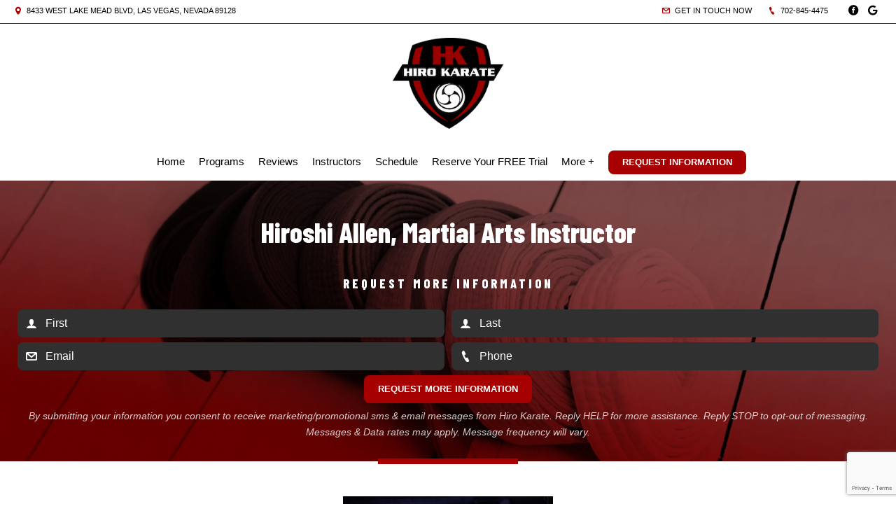

--- FILE ---
content_type: text/html; charset=utf-8
request_url: https://www.google.com/recaptcha/api2/anchor?ar=1&k=6Lcj_t0UAAAAABRyv9Kmb6iLVQTYEeVLwJBhJ0ta&co=aHR0cHM6Ly9oaXJva2FyYXRlLmNvbTo0NDM.&hl=en&v=naPR4A6FAh-yZLuCX253WaZq&size=invisible&anchor-ms=20000&execute-ms=15000&cb=np7n7rl4ip8c
body_size: 45237
content:
<!DOCTYPE HTML><html dir="ltr" lang="en"><head><meta http-equiv="Content-Type" content="text/html; charset=UTF-8">
<meta http-equiv="X-UA-Compatible" content="IE=edge">
<title>reCAPTCHA</title>
<style type="text/css">
/* cyrillic-ext */
@font-face {
  font-family: 'Roboto';
  font-style: normal;
  font-weight: 400;
  src: url(//fonts.gstatic.com/s/roboto/v18/KFOmCnqEu92Fr1Mu72xKKTU1Kvnz.woff2) format('woff2');
  unicode-range: U+0460-052F, U+1C80-1C8A, U+20B4, U+2DE0-2DFF, U+A640-A69F, U+FE2E-FE2F;
}
/* cyrillic */
@font-face {
  font-family: 'Roboto';
  font-style: normal;
  font-weight: 400;
  src: url(//fonts.gstatic.com/s/roboto/v18/KFOmCnqEu92Fr1Mu5mxKKTU1Kvnz.woff2) format('woff2');
  unicode-range: U+0301, U+0400-045F, U+0490-0491, U+04B0-04B1, U+2116;
}
/* greek-ext */
@font-face {
  font-family: 'Roboto';
  font-style: normal;
  font-weight: 400;
  src: url(//fonts.gstatic.com/s/roboto/v18/KFOmCnqEu92Fr1Mu7mxKKTU1Kvnz.woff2) format('woff2');
  unicode-range: U+1F00-1FFF;
}
/* greek */
@font-face {
  font-family: 'Roboto';
  font-style: normal;
  font-weight: 400;
  src: url(//fonts.gstatic.com/s/roboto/v18/KFOmCnqEu92Fr1Mu4WxKKTU1Kvnz.woff2) format('woff2');
  unicode-range: U+0370-0377, U+037A-037F, U+0384-038A, U+038C, U+038E-03A1, U+03A3-03FF;
}
/* vietnamese */
@font-face {
  font-family: 'Roboto';
  font-style: normal;
  font-weight: 400;
  src: url(//fonts.gstatic.com/s/roboto/v18/KFOmCnqEu92Fr1Mu7WxKKTU1Kvnz.woff2) format('woff2');
  unicode-range: U+0102-0103, U+0110-0111, U+0128-0129, U+0168-0169, U+01A0-01A1, U+01AF-01B0, U+0300-0301, U+0303-0304, U+0308-0309, U+0323, U+0329, U+1EA0-1EF9, U+20AB;
}
/* latin-ext */
@font-face {
  font-family: 'Roboto';
  font-style: normal;
  font-weight: 400;
  src: url(//fonts.gstatic.com/s/roboto/v18/KFOmCnqEu92Fr1Mu7GxKKTU1Kvnz.woff2) format('woff2');
  unicode-range: U+0100-02BA, U+02BD-02C5, U+02C7-02CC, U+02CE-02D7, U+02DD-02FF, U+0304, U+0308, U+0329, U+1D00-1DBF, U+1E00-1E9F, U+1EF2-1EFF, U+2020, U+20A0-20AB, U+20AD-20C0, U+2113, U+2C60-2C7F, U+A720-A7FF;
}
/* latin */
@font-face {
  font-family: 'Roboto';
  font-style: normal;
  font-weight: 400;
  src: url(//fonts.gstatic.com/s/roboto/v18/KFOmCnqEu92Fr1Mu4mxKKTU1Kg.woff2) format('woff2');
  unicode-range: U+0000-00FF, U+0131, U+0152-0153, U+02BB-02BC, U+02C6, U+02DA, U+02DC, U+0304, U+0308, U+0329, U+2000-206F, U+20AC, U+2122, U+2191, U+2193, U+2212, U+2215, U+FEFF, U+FFFD;
}
/* cyrillic-ext */
@font-face {
  font-family: 'Roboto';
  font-style: normal;
  font-weight: 500;
  src: url(//fonts.gstatic.com/s/roboto/v18/KFOlCnqEu92Fr1MmEU9fCRc4AMP6lbBP.woff2) format('woff2');
  unicode-range: U+0460-052F, U+1C80-1C8A, U+20B4, U+2DE0-2DFF, U+A640-A69F, U+FE2E-FE2F;
}
/* cyrillic */
@font-face {
  font-family: 'Roboto';
  font-style: normal;
  font-weight: 500;
  src: url(//fonts.gstatic.com/s/roboto/v18/KFOlCnqEu92Fr1MmEU9fABc4AMP6lbBP.woff2) format('woff2');
  unicode-range: U+0301, U+0400-045F, U+0490-0491, U+04B0-04B1, U+2116;
}
/* greek-ext */
@font-face {
  font-family: 'Roboto';
  font-style: normal;
  font-weight: 500;
  src: url(//fonts.gstatic.com/s/roboto/v18/KFOlCnqEu92Fr1MmEU9fCBc4AMP6lbBP.woff2) format('woff2');
  unicode-range: U+1F00-1FFF;
}
/* greek */
@font-face {
  font-family: 'Roboto';
  font-style: normal;
  font-weight: 500;
  src: url(//fonts.gstatic.com/s/roboto/v18/KFOlCnqEu92Fr1MmEU9fBxc4AMP6lbBP.woff2) format('woff2');
  unicode-range: U+0370-0377, U+037A-037F, U+0384-038A, U+038C, U+038E-03A1, U+03A3-03FF;
}
/* vietnamese */
@font-face {
  font-family: 'Roboto';
  font-style: normal;
  font-weight: 500;
  src: url(//fonts.gstatic.com/s/roboto/v18/KFOlCnqEu92Fr1MmEU9fCxc4AMP6lbBP.woff2) format('woff2');
  unicode-range: U+0102-0103, U+0110-0111, U+0128-0129, U+0168-0169, U+01A0-01A1, U+01AF-01B0, U+0300-0301, U+0303-0304, U+0308-0309, U+0323, U+0329, U+1EA0-1EF9, U+20AB;
}
/* latin-ext */
@font-face {
  font-family: 'Roboto';
  font-style: normal;
  font-weight: 500;
  src: url(//fonts.gstatic.com/s/roboto/v18/KFOlCnqEu92Fr1MmEU9fChc4AMP6lbBP.woff2) format('woff2');
  unicode-range: U+0100-02BA, U+02BD-02C5, U+02C7-02CC, U+02CE-02D7, U+02DD-02FF, U+0304, U+0308, U+0329, U+1D00-1DBF, U+1E00-1E9F, U+1EF2-1EFF, U+2020, U+20A0-20AB, U+20AD-20C0, U+2113, U+2C60-2C7F, U+A720-A7FF;
}
/* latin */
@font-face {
  font-family: 'Roboto';
  font-style: normal;
  font-weight: 500;
  src: url(//fonts.gstatic.com/s/roboto/v18/KFOlCnqEu92Fr1MmEU9fBBc4AMP6lQ.woff2) format('woff2');
  unicode-range: U+0000-00FF, U+0131, U+0152-0153, U+02BB-02BC, U+02C6, U+02DA, U+02DC, U+0304, U+0308, U+0329, U+2000-206F, U+20AC, U+2122, U+2191, U+2193, U+2212, U+2215, U+FEFF, U+FFFD;
}
/* cyrillic-ext */
@font-face {
  font-family: 'Roboto';
  font-style: normal;
  font-weight: 900;
  src: url(//fonts.gstatic.com/s/roboto/v18/KFOlCnqEu92Fr1MmYUtfCRc4AMP6lbBP.woff2) format('woff2');
  unicode-range: U+0460-052F, U+1C80-1C8A, U+20B4, U+2DE0-2DFF, U+A640-A69F, U+FE2E-FE2F;
}
/* cyrillic */
@font-face {
  font-family: 'Roboto';
  font-style: normal;
  font-weight: 900;
  src: url(//fonts.gstatic.com/s/roboto/v18/KFOlCnqEu92Fr1MmYUtfABc4AMP6lbBP.woff2) format('woff2');
  unicode-range: U+0301, U+0400-045F, U+0490-0491, U+04B0-04B1, U+2116;
}
/* greek-ext */
@font-face {
  font-family: 'Roboto';
  font-style: normal;
  font-weight: 900;
  src: url(//fonts.gstatic.com/s/roboto/v18/KFOlCnqEu92Fr1MmYUtfCBc4AMP6lbBP.woff2) format('woff2');
  unicode-range: U+1F00-1FFF;
}
/* greek */
@font-face {
  font-family: 'Roboto';
  font-style: normal;
  font-weight: 900;
  src: url(//fonts.gstatic.com/s/roboto/v18/KFOlCnqEu92Fr1MmYUtfBxc4AMP6lbBP.woff2) format('woff2');
  unicode-range: U+0370-0377, U+037A-037F, U+0384-038A, U+038C, U+038E-03A1, U+03A3-03FF;
}
/* vietnamese */
@font-face {
  font-family: 'Roboto';
  font-style: normal;
  font-weight: 900;
  src: url(//fonts.gstatic.com/s/roboto/v18/KFOlCnqEu92Fr1MmYUtfCxc4AMP6lbBP.woff2) format('woff2');
  unicode-range: U+0102-0103, U+0110-0111, U+0128-0129, U+0168-0169, U+01A0-01A1, U+01AF-01B0, U+0300-0301, U+0303-0304, U+0308-0309, U+0323, U+0329, U+1EA0-1EF9, U+20AB;
}
/* latin-ext */
@font-face {
  font-family: 'Roboto';
  font-style: normal;
  font-weight: 900;
  src: url(//fonts.gstatic.com/s/roboto/v18/KFOlCnqEu92Fr1MmYUtfChc4AMP6lbBP.woff2) format('woff2');
  unicode-range: U+0100-02BA, U+02BD-02C5, U+02C7-02CC, U+02CE-02D7, U+02DD-02FF, U+0304, U+0308, U+0329, U+1D00-1DBF, U+1E00-1E9F, U+1EF2-1EFF, U+2020, U+20A0-20AB, U+20AD-20C0, U+2113, U+2C60-2C7F, U+A720-A7FF;
}
/* latin */
@font-face {
  font-family: 'Roboto';
  font-style: normal;
  font-weight: 900;
  src: url(//fonts.gstatic.com/s/roboto/v18/KFOlCnqEu92Fr1MmYUtfBBc4AMP6lQ.woff2) format('woff2');
  unicode-range: U+0000-00FF, U+0131, U+0152-0153, U+02BB-02BC, U+02C6, U+02DA, U+02DC, U+0304, U+0308, U+0329, U+2000-206F, U+20AC, U+2122, U+2191, U+2193, U+2212, U+2215, U+FEFF, U+FFFD;
}

</style>
<link rel="stylesheet" type="text/css" href="https://www.gstatic.com/recaptcha/releases/naPR4A6FAh-yZLuCX253WaZq/styles__ltr.css">
<script nonce="VPszNRA1rgWe34Ru9qInIg" type="text/javascript">window['__recaptcha_api'] = 'https://www.google.com/recaptcha/api2/';</script>
<script type="text/javascript" src="https://www.gstatic.com/recaptcha/releases/naPR4A6FAh-yZLuCX253WaZq/recaptcha__en.js" nonce="VPszNRA1rgWe34Ru9qInIg">
      
    </script></head>
<body><div id="rc-anchor-alert" class="rc-anchor-alert"></div>
<input type="hidden" id="recaptcha-token" value="[base64]">
<script type="text/javascript" nonce="VPszNRA1rgWe34Ru9qInIg">
      recaptcha.anchor.Main.init("[\x22ainput\x22,[\x22bgdata\x22,\x22\x22,\[base64]/[base64]/[base64]/[base64]/[base64]/KHEoSCw0MjUsSC5UKSxpZShILGwpKTpxKEgsNDI1LGwpLEgpKSw0MjUpLFcpLEgpKX0sRUk9ZnVuY3Rpb24obCxDLEgsVyl7dHJ5e1c9bFsoKEN8MCkrMiklM10sbFtDXT0obFtDXXwwKS0obFsoKEN8MCkrMSklM118MCktKFd8MCleKEM9PTE/[base64]/[base64]/[base64]/[base64]/[base64]/[base64]/[base64]/[base64]/[base64]/[base64]/[base64]\\u003d\\u003d\x22,\[base64]\x22,\x22K8ONZiwwWwXDk8KXwrXCgn/CqcOLw4ZROsKAPMKswq09w63DisK7RsKXw6sYw7cGw5h2YmTDripUwo4Aw6gxwq/[base64]/CpMODfybDlTnCh1sySMOgw4vCi8KSFgRqwo8Bwr/CpQo/YU7CiQcFwo9ewol5eHwVKcO+wpHCjcKJwpNGw5DDtcKCIBnCocOtwrBWwoTCn0zCh8OfFhXCncKvw7Ntw5ICwprCicKawp8Vw4nCoF3DqMOOwolxOCnCnsKFb1PDgkA/T2nCqMO6D8KWWsOtw6xRGsKWw6x2W2dxNTLCoQwoABh9w4dCXF0RTDQJKno1w7gYw68BwqUwwqrCsAoYw5Ytw6JJX8OBw5IXEsKXPcOow455w5Jre1pHwoxwAMKBw5R6w7XDpXV+w61PfMKochVtwoDCvsOQacOFwqwqLhoLNMKHLV/DmSVjwrrDkMOGKXjCpRrCp8ObJMK0SMKpe8OCwpjCjW0pwrsQwoLDim7CksOQAcO2wpzDuMO1w4IGwqRMw5ozCyfCosK6GcK6D8ODU1TDnVfDncKrw5HDv1EBwolRw6vDt8O+wqZewq/CpMKMZ8KBQcKvN8K/UH3Dl2dnwobDlHVRWSXCu8O2VlxnIMOPH8K8w7FhZ0/DjcKiFMOzbDnDr3HCl8Kdw7vCkHhxwoMywoFQw5fDpjPCpMKvJw4qwqAgwrzDm8KiwoLCkcOowpVwwrDDgsKww43Dk8KmwpPDnAHCh3V0OzgwwpHDg8OLw4scUFQwXAbDjAYwJcK/w74Ww4TDksKOw4PDucOyw4Mnw5cPP8O7wpEWw7h/[base64]/FgPDo8Khwr01w4/[base64]/DuMO2wovDkUZVw6YEwpEOSsK3LsOMSx8LJsKjw7vCniFqXnLDi8OBXRBZAsK0WwUHw69ERGLDjMK/dcKNbRHDlEDCm2gxGMO6wqQidiUHIWzCp8K5K3vDjcOZwqNpEcKXwrrDh8O7dcOmSsK9wq/CvMK9wr7DiSpcw6vCnMKISMKVV8KEVMKDDDjCn0DDrcOPT8OJAQkGwqh/wp7CimTDmkkyKMK4DFDDnU8Gwp1vNBjDkRHCnWPCuUnDjsOuw5/DqcOLwojCjwzDnWnDusKUwq9kHsOvw6s0w5/Cg3t9wrR8PRrDlXbDocKLwocFAnzCnnLDg8KGahvDh0UoG2sUwr8uMcK0w4jCjMOTSsKqMSFYSiYkwqhlwqXCs8OLewVPRcKXwrgIw79NHUkxOi7DgcOMaVAJXh7CncOZw4rDlQjCvsKkV0N1LVfCrsOZIz3DosOuw4LDtFvCshB/I8KKw4B/[base64]/w4HChw3Drhd/wqzDmsKKR8OOw5nDsMOEwqR5G8Ksw4/[base64]/DmWUBASTDh00iVCTDmsODJ8Ogw64yw7MMw7ksTT1zH0PCt8K8w5XCuHxhw7LChC/DuTzDm8Kaw7U9BUgkccK/w4vDu8KPasOXw7xlwpszw6kBN8K/wrNMw7kUwqlWLMOzOB1oQMKkw4wdwrPDjcO3wpwWw6TDoSLDlU3ClMOjDFthKcOaQ8KfFHA4w5FcwqZXw5sRwrEpwqHCrgnDmcOVLMKIw6ZBw5bDocKscMKMw5PDmQ1/eCvDhzXDncKoA8KtCMO9GSxsw5VCw77DtHI6wqDDhltDa8OBTWvDqsOedsO4OFhkHcKbw5E2w7dgwqDDvRrCgiZcwp5qUWTCisK/w47CtsKVw5stLCddw4JAwq/CvsOzwpAkwq42wqPCglpkw45Hw7tlw70Zw6Vrw6TCqsKQFk3CmXtLwpxaWyJgwqHCrMOPIMK2DW/DmMKgZcOYwp/DgsOUM8KUw47ChcOywpR9w4UzAsO9w4xpwpkPHVdwbnc0I8K2YAfDlMKQdsKmR8K2w7ZNw49fRBwFS8O9wq/DrQErJ8Ksw7vCgMOYwq3Dn3w0wr3ClxUQwoYZwoFew5rDucKowpILe8KYBX4rUzHChylNw7d6fAJZw47Cl8OQw6PCsF5lw6HDv8ONdj/CvcO7wqbDvMK4wrrDqm3DksK3CcO0V8K2w4nCoMKcw4nDj8Kmw5jCjsKTwq9CbhRDwpTDlUHDsSd2bMKAVsKhwoDCm8Ogw6wqwoDCv8KJw5gjbgBPEwpIwqJBw6rDi8OFbMKmNCHCuMK7wpHDv8OVAsO2AsOlMMO1J8KHSFbCox/DoTvCjXHCmMOUaE7DgArCjsKow4wswonDpCxwwqHDpsOeZ8KCQ1xHSnEvw61NdsKrwq3DonUML8KkwpILw4siH1zCil0RLlNiQTLCpH1pVBXDsxXDt1dpw6rDlTVfw5XCvsKaSV5qwr3CucK9w5RMw6x6w6VGTMOlwoDCoSzDon/Cj2dlw4TDsHnDr8KNw40PwqsbSsK9wqzCuMOawoNww6U+woXDlTPChkZpYBnDjMOAw5/[base64]/Cj8KoFAkaw4ktDDtWwqUGTkDCuTXDhAMFOsO9csKNwqrDv0bDpMOcw4nDr2XDr3bDkmXCusKww55Dw6wHX0sRIcK1wr/[base64]/w4A0QsOgRMKIw55bB8OhF3gWW3VLw5QLEVrDkCLChMOnKRHDi8O3w4PDo8KqLmA4w7nClMKJw4rCmXbDuwMGSm0wOMKhWsOhK8K9IcKQwrAxworCqcOfFMKgdB3Dmxk5wpAOD8KWwrjDhsOOw5MAwpUGFivCtiPDniTDqDTCujtgwqgxLwEtLkNuw5gFe8KVw43Dmk/ClsKpBUbDmHXCviPCsg0KM0JnYy9+wrNkHcKuKsOuw5hGKVPCtcOawqbDvyHCu8KPRDtMVC7Di8KLw4cxwr4Mw5fDsH9nEsK9NcKpNFXClHttwpPDvsOSw4Izw6IfJ8OQw6p/[base64]/[base64]/wp0qFsOhw5vDtlrCrQDCgkAsf8OXV8OLS8OlPRoWA35uwr0TwpPDsFMmG8ONwrrDj8KuwppPbcONNsKqw4MTw4oZFcKPwqXChyrDgTjCt8OwOhDDs8KxF8K6wrDCiigBP13DuCDDuMOjw4J7NsO5GMKYwp1pw4p+QXTCk8KjYsKjElwFwqXDrw1dwr4mD3/CvTEjwrl8woMmw7sPShLCugTCk8Omw4DCpMOLw4rCvmbCpsKywpoYw5M6w7ovYMOhO8OKc8K8Tg/CssOyw5HDiTnClsKrw5otw4rCsH/DhcKTwqrDuMOfwoLCqcOjWcKKbsO5REUCwrAnw7ZQVn3CpU7CtkrCgcO7w74vP8OrDDBJwok4KsKULhI/wp/CnMKtw6TCncKJw6AvQ8O9w6TDvFvDrMOJc8K3Ki/[base64]/DisOkwrXCtcOKSk9Vwp/[base64]/wrkmwqHCj3rCshlxSlVDQkTDjEHDgsOVWsOGw6LCicK/wqPCs8OWwoZuSF8WYBUqRCUEYsObwq/CtyTDq24VwrFLw5fDscKaw54EwqTCmsOSbAoiw6IDTcKjQSjDhsO+W8KzZy4Rw7DDlyLCrMKCQXBsBsO1wqXDjwcgwrnDpsOzw6Few6HCp11/[base64]/CsMKYw5Mda8OTw4Ryw7XCowx/[base64]/DnwrDmVHDhS4fwqvDt07Dq3AMIMOAEMKuw4rDgiLDjgvDvsKBwqYVwoZRH8Odw60Ww6ooVcKVwqAIP8O5SQJoHMOjMcOUVwVaw6s8wpDCmMOBwrhPwp/[base64]/w7JUwpPDkH1hwpLCgMOyP1hrwrBzw4Irw4EDwrgBJMO1w5NOV0gcAETCmwwcE3MlwpbCtG1TJGbDgzrDi8KlU8OoalrCq1VxOMKLwrzCri0+wqjCkAjCmsOGDsKmHH1+UcKqwptIwqBEMcKtRsOrPTTDqMKkRHMLwq/CmmJyH8OYw7XCg8KJw7TDq8KMw5YKw4Y0wpBKw6R2w6LCqFRgwoBeHiDCq8O+WsO4w45Fw7/CshZhw6Znw4nDk0LDqSLCosOewqVWD8ONAMK9JgLCgcKSX8KQw75ww6jCqR1OwrMBDkHDvRB2w6AAPz5pXUvDt8Kfw7zDo8ORXApbwoDCgkM7VsORHAtyw61bwqfCsELCs2TDhWLDp8KqwpNVw5AMw6LCtMO4GsOlQGDDoMK/wqwQwp94w6FtwrhUw4p3w4MYw5Y7clpdw497DTApABTCgWNow77Dk8KSwr/ClMKwZcKHEMKrw4ESwrUnUjfCgiROb28vwq/CoDgZw7zCisK4w749cRl3wqjCu8K8SnrCpcKfAMK4M3jDs2kUFTPDgMOwW05/ZsKWF0HDtMO7ccKeJlHDmDBJw4zCg8OnQsOLwrrDiiDCisKGcH/[base64]/CgVZNw5zClGlDR8KFwpN0wo/CmwHCr3F1fGA5w5LCg8Ouw71qwp8Cw5vDjMOyOHjDrsKhwpgWwrsROsOnYwLCmsOxwprCusO1wqXCvHlTw5zCnxAYw6RKVQTCucK1dD1DWysVNcOaaMKiM3diF8KMw73DpUJhwq86PHPDiC5yw6DCrnTDscKXKxRZw4nChHd+wpDCiCV1SFfDhjzCgjvCqsO/wrfDlsKRX23Dl0XDoMOXAXFnw5DCm1dywro5VMKabsOoYjw+wodPXsK/Dy4zwrIlwp/DrcO2HsO4USzCkyrDjnrDg2rDo8OMw4vCsMO9woY/EsOBPXV/QF5ULBfCrRzCpWvCjwXDt1gFXcKgIMK+w7PCtgbDo3/DkMK4RQTDq8K4KMOCwpnDqsKHCcK6NcKFw6sjE38ow6HDqHHCmsK7w57CqSDCoCLDiixew7DCtsOyw5MqdMKSw6/CvDTDnsKJPyrDrcO5wpYJdh5jOMKAOhRgw5cRSMO/[base64]/CqcO+DhF/AsKfFgwsw4o1wootGcOQwoXCljw7w5B8dVzDtDvDtMOTw4wQPsOPUMOjwrAlYBDDksKkwq3DtsKTw4vClcK/cTzCmsKZMcKzw4c8VmVeDybCp8K7w4nDjsKqwrLDjzNxIlt5RBLCgcK/[base64]/wozDlcK7BVzCiCIXXsKzwpbCo8OJwokqw7hPaMO8w4J9E8OSbsOEwrPCvWhLwrbCmMOHasKkwq1TK2UNwqw0w7/CgsOlwoXChEvChMOqREfDssKowrXCr3Qdw4sOwoBSXsOIwoFTwpfDvDcJbnpKw4vDvm7ChFA+woQGw7/[base64]/w4rChsOKLR5SRsOfwq/DnDvCq8K9cnxQwqZfwrPDoWTCrTY+EcK6w5TCjsOSY3XDk8KzH2vDicOLEC7CqsOgHVHCpmUvOcK4RcOewq/Cg8KBwp7Ch0TDmcKJw59aWsO7w5RzwrjCml7CriHDmsKhBAjCuB/Cr8OyNlTDqcO9w7DConxKO8O9JAHDjsOTZsOSY8KXw44QwoB7wpbCkcKjwp/Cv8KVwockwrnCmcOxwpLDomrDvUFZAyBpTDVew7pFJsO9w7wiwqbDh0oEA2zCvmkLw6c7wrpnw67DnRfCh2wQw4HCsHglwqXDkyLDiDVJwrRDw6MDw7EjUHLCt8KjfcOmwpnCksKfwr5Swo1uMBQOdQtvHn/CtQcSXcOFw7fCsyciBkDDlAA/SsKBwqjDhMK3ScO7w6Bgw5gDwoPClT5+w4hYCTpuAidgbMKCEsOew7Nkwp3CsMOswoRRKsO9wpBNEcOYwqoHGTsMwopow5zCo8ObLsKdw63Du8Okwr3CjMO9VRwsSAfDkiNyGcKOwpfDkCjClCzCjTDDqMOdw7oCfH/[base64]/ChsOTY2pzw5LDuMKyH3DDvcKEw6zCtTHDpsOWwr0MDsOJw5JDbH/DvMKPwrjCjWLDjy3DiMOQPXvCmsOteHnDvsKfw6Y1woPCm3FYwr7ClUXDvTXDksKNw5fDoVcIwrnDjsKlwq/[base64]/w63DhEvDtUxPw5RwwpzDkMKrwp5qBsKnw7fDtcKMw6QaDcKHcMOdAHHCvx/CrsKqw5hHb8OaL8KVwrcqDMKow5vDl0Jxw57CiynDmSIJHDt+wrgQScKfw5fDmVLDscKGwobDgQgHHcOWQsK4SUHDujjDsQU3BSPDu3tRC8OyKyTDn8OEwq1yF2vCjmrDqyvCmsOvBcKZOMKMw5/DoMOTwrwNLRtvwq3ClcOmMMK/CCUmw7oxw4TDuy5Xw4bCt8KRwpzCuMOQwqs2PlB1N8KbQMO2w7zDp8KNBzzCncKVw5wnX8KGwphHwqdmw6PDvsO5dMKtJG11bsKJUgLCtsKUBzwnwog2w7s3cMOTacKxSSwSw6cyw6rCs8KeRiPCh8KowrbDhSwuH8OhO3UeMsOJSRfCjMOncMKtZMKuME/CiCzCjsK1YVdiEwtxwqcZbzZhw4vCnxLDpg/DoiHCpyhmPMO5G1EFw4xtwq/DosKsw6rDhsKtVR5uw7XDogpcw5AgahB0cWXCrDDCl1LCscOxw6sew7nDnMORw5JPGAsOEMOkw5fCuDvDtnrCn8KBOMKKwq3CsXrCncKdC8KSwoY2JhwCW8O9w7ZeBTrDssOEIsK+w5rDs3YXAQXCgAR2wodiw7fCsA7DmB1Ewq/Ds8KRw6AhwpzChzIHCMO9WFM5wrxoB8K7cCPCvsKDbRLDnXMRwo54aMO8O8OSw6lJWsKmcAnDqVVrwrglw7deRDkIdMKXcMK6wpd5J8K3bcOVO1ARwqzCjy/ClsKSw4puEE4pVzwGw4jDq8Oww7LCusOkYmLDvDNWc8KUw685fsOEw6nDvxQqw4rCkcKCAhBbwoAwbsObNsKzwqNSA2zDtm9MccKqOwvCnsKnO8K5Qx/DsF3DqcKqVx0Hw4JzwpnCiTXCrEbClHbCucOdwoDCkMKyFcOxw4pwIsOdw4wbwrdLUcONHjXDkS4AwpjDvcOBw4DCrEfCqXjDjUpfCMK1fsO/MlDDlsOTw6M2w6oIW23CiwLCgsO1wq/CosKow7vDqsOCwq3DnFHClT1dMjnDpwRRw6XDsMKnEEs4PQxVw7jDq8OBw7sxHsOuGMKzVWYswo/[base64]/DgMKCw49Pw4Vhw5HCvAp5VsO/w53CvsKNw4DDvyXCgsOrFXQ6w4UZE8KDw7N/DErCn2HCkHo6w6bDkAjDvFTCjcKuZsOSwpQCwqfCjUjDo0bDtcKDeSXCosK3AMKBw6/DuS4xCFLDvcOPWVjDvm16w5HDlcKOf0jDtcO+w585woYGGMK7BsKlWyXCnn7CpAsRw4d0fWrCr8K1w6jDgsOPw7rCvcKEw6MnwqROwrjClMKNwqnCn8OdwpcIw4vCuxTDnE1cw5LCqcK1w7bCn8KswpjDpsK1VE/ClsKOJEsmEsO3JMKAX1bCrMKXw70cw4nCt8O2w4zDjFN+FcK+HcKVw6/CtsKNDD/[base64]/DkcKJLsO/wrJGZgbDmgvCihDDp3ICQwrDsXHDg8OCR3Muw7RMwrvCr0R1ShkAV8KBBHvCu8O4YMOIwoROXMOhw4QHwr/DsMOTw4Vew5pMw7NETMOew5NvHADDi355wowewqrCn8OWED0OeMOrOSTDiX/CswZ7Ciwpwqd4woHDmQHDoSzDtF19wpLChXzDnGlwwooKwp/CpzbDk8K/wrM+C1IAOsKfw5PCl8OOw4PDoMOjwrXCm0kkcsOsw4R/w47Dr8KpcmZywqXDkBAga8Oqw53CuMODB8Ogwq4oGMOyDMK2T25Tw5UlXMO8w4XDqQ/Cj8OmeRAuRT0dw7XCvRBqwqLDqjwIU8K8wo11S8OKwpjDuVbDkMOHw7HDt1U7KynDr8K6BF7DhVhvJzfDisO/wozDgsOzw7PCpy7CucKJJgDCt8KgwpcWwrbDgEtBw74qO8KNf8K7wr3DgMKjIkN4w63DuAsTewp/[base64]/XmgAJF1Qwp7CkzjDnlp5ChZkw5MxXVE8W8OFHXtxw44RFWQowpY0ecK9L8KAZGTDkDzDtsKVwrLCqhvCv8OmYBIGMTrDjMOmw5bCscO6R8O0MsKNw5/CqUbDl8KZAUjDusKtAsOwwr3Dm8OQRl7CuyjDsyXDh8OfW8OyTcOQQsOawoIrDsOawoDCg8OwBAzCqC0FwrnCuQwDwoxCwo7DusKaw712N8OOwpvChkTDsE3Ch8K/AnUgScKow4DCqMKDUy8Uw5fCq8Kuw4ZtG8OmwrTDu3hLwq/[base64]/Dvhs7B8K6wrPCgcOkw5Yba8O7K8KewrXCqsKWcFTDqMOpwpcswo9swobCscONS3/CjsKAI8Onw5DCvsOIwplXwqV4MXbDu8OFekfCti7CoVFqb2VuYcOsw7TCrGlvCkrDhcKqDMKJNcOPCWNsEUQwBgTCj2jDksK7w5PChsKiwoxrw6PDuwDCqwPCsz3CgMOKw4vCtMOcwr08wrkdJR1/Kldfw7bDrG3Dni7CowrCv8KHPA9ufk1twokjwrZJTsKow4t4fFDCicKmwo3ChsKAdMO9S8Ofw7bDkcKcwqDDgy/[base64]/w5nCj8OOXMKOw60Ow4vDs3vDgBzCigZTWn5KLsOSEkRewoTCsHpoH8OWw4NFQ1rDmSZQw5Uaw4g0NGDDgGIJwoPCjMKwwqRbKcKXw48qehDDjwp5fgJEworDscKIZH1vwo/DtsKaw4bCvcO0NcKjw53Ds8Oyw4ljw4zCk8Ofw5cUwr/DqMONw5fDhUFBw4nCjErDpsKoMxvCqDjDoU/DkhlFVsKDMU3CrBYxw6pAw7lRwrPDtUwVwop4woHDpMOWwppgwqXDiMOuCW1wPcKITsOFB8KGwrbCl0jCnw7ClCYfwpHCjE/DvEEsEcKuw4TCksO4wr3Cv8OTw5vCs8O6asKPwonDiFPDtQfDv8OWQsKlMMKPPi5Sw7nDlkzCtMOXF8K9Y8K6PQ0FRsOKFcOXXyHDqyhjXcKow7PDucOfw7/Cm0lfw5A7w4x8w7hdwqbDlj7DhghSw6XDlDjCqcOIUCo8w6taw647wrssBMOzw64zEMOowrHCvsKIB8KUYwgAw57CkMKcfwdMXyzCrsKTw5LDnSDDpTDDrsKFGAvCjMOVw4zCrlEpZ8Oxw7MlVUhIIsK/wp/DjRrDnHkIw5dxTcKqdxIRwo3DvcOXdFs/YgvDtcKPSXPCjCDCpMKCd8KefU8gwqZ6S8KAwrfCmTt7L8OUEsKDFUjCkcOTwpVfw4nDrWXDisKkwqoESgxEw6jCt8KMw7pfw5lGZcKLFBZHwrjDrcKoI3nDkCTCnSp5UcKQw6hkNMK/[base64]/DiWvDoi1Rw7XDnCrCucK1wo07TMOZw6sQwoI5wqfDqMOIw6jDlcKhD8OsMyguGsKBOHEEZMKZwqDDmSjDkcO3wrPCl8KFIj7CtA4adcONFR/Cv8OLP8OzQFHCpsOKRsOaC8KqwozDogktw50xwpfDssOLwpU3RFvDg8K1w5B3ERhaw7JHN8OeGiTDscOPTH17wpzCnQ8LNMOrJ0zDtcO4w5XDi1vCsE3DsMOLw7/CuhQGSsKqQmfCkW/CgsKlw6VqwqvDgMOnwrdNMHvDgw42wossMMO3SFl/[base64]/DoBtgwprDmcO5Y8KQNsK7IMOnw4gCQw3CgmTCgMKiQcOVJifDiEwvGSB1woklw7nDl8K9wrl+VsOKw7JTw4LChxRlw5bDuTbDl8OcGSVnw7hnS2JLw6/CkUfDjsKCK8KzWCwPVMOhwr/CuybCvsKARsKpwonCohbDgnw+NsKSKjPCq8Kqwr5NwrfDgGHClUk+w4MkUirDmsOAMMOHw5nCmQlyGgNAacKCIcK6DBnCnsOBPcKvwpdHBsKgw41haMKXw508ZGzCvsOgw6/Cq8OJw4IMa1xUwoHDjnAOd3PDpBMCwowowrXDmCUnwrVqM3wEw5Q7wpfDu8Ogw5zDmXBnwrc9G8Ksw5omXMKOwp7CosKKScKlw70jdAYLw7DDlMOCWTfDucKKw65Xw4vDnHFSwoVObMK/wo7CiMK/K8K2JjXCuSk+ThTCqsKpEHrDq2HDkcKDwpHDg8Ofw7wpSBjCk0HCu0Q/wo9CTcKXP8KLB1jDssKywpghwqdiekPCqkXCucO8LBZyLD8mMA/[base64]/DlMK7w4UkwpYzw7XCsMK+Ris5KSjDi3ZTWMOSJcO8bXfCpMO/Wgh+w7bDtsOqw5rCllPDmsKBaX4cwpxQwpzCuk3Ds8Ogw4XDusK8wqfCv8K+wrBqW8KOKVBawrQXeHtpw6EawrHCl8OFw6xdBsK3d8ObP8KWDFDCmEfDjUMGw4bCrcO1cwkiAEHDgiliI2rCuMK9bGbDmybDnX3CmHUYw4F8ehDClcOyGMK6w5TCusKgwoHCjUh/LcKmWCfDjsKGw7TDlQnCvAXClMOSdsOFV8Khw6Bcwr/CmjhMPydTw4llwqJuA09QUUU9w64Tw6N0w73DvVYuJ3PCnsK1w4sBw5hbw4DCjMK0wqHDosK1S8O3WAd0w7ZwwoQhwrsiw5wGwonDuRXCp0vCs8O0w7dpGmdSwoDChcKYXsOrAn8Tw7U+MAQEY8OhekgdfsKJfMOMw4bDv8KxcFrDl8KNYwVuQVhvw6HCsQ/Dh0bDhXIVa8KJdiHDjnNresO7JcO2FcO7wr3DpsK2BFUsw6PCpcOLw5E9fhBuUnXDlA1nw7vDn8K8XGPCq01BFxzDpFPDncKmLA9nEXTDqEdKw54vwqrCosONwrnDl3vDh8KYIsO0w6rCs0d9wp/CoCnDvBoeCArDuTgywqtHJMKqwr4Qw4hUwo4Pw6Jnw4h4GMKuw7I3wozDqggQPjDDkcK2ecOlZ8Orw58DJ8OXXCHCh30awrXCthfDuUdFwo8Nw74WOAJqLx7DoG/CmMKMH8OEWy/[base64]/[base64]/dkQxw4t2w6jDsRNPesOlcjnCkgbCvALCtMKpNMOnw4xndwZawpI1U34BaMOZCEgFwpXCtgtvwrk0QcKKMTQMAcOmw5PDt8OtwojDq8OSbsOUwrAGZsKaw4zDvsK3wpTDh2cyWRzDqHEgwpHCi0bDqSp2wrkQMcKwwoHDq8KdwpXCi8O5VlnCnyViw7/DicKxdsOtw40QwqnDmF/DpQnDu3HCtA5LDcOabQXDpzcyw4zDiCdhwpI9w7ohKmjDn8O2UMKgUsKZTsOuYcKNMsOxXixKB8KOTcOeeUZPw67DmjfCk2vCrG/[base64]/DpcOrAWPCjkTCnQ3Ck8OgKGnDhsKrazPDh3nCmVgFKsOzwoHDqDLDv0AhB0vDr3/DvsK/wpw9Im4sasOpfMKMwozCtMOnERXDijbDssOADsOQwrLDvMKZcGrDtGLDrzhpwoTChcOWGMK0UwJ/YUbCtMK6HMO2OsKbSVXDsMKIbMKdQCvDkQ/CrcOgAsKQwqdvwpHCt8ORw6vDtkksYivDnWFqwpHCtMK4R8KBwqbDlVLCg8KwwrzDo8KnB3TDksOqHGEOwpMdHGXCscOjwrrDqcKREXBxwrIHw6vCnm8Uw5ltKVzCkn9swprDnHnDpDPDjcOsXg/Du8OzwpzDsMKmwrExbyxUw6QFGcKqdsOjBETCicKLwo3Ct8OuAMOkwpMfL8O8wo3CjcK+w7xCIcKqecOEDhPCucKUwrc8wq8FwoPDoF/Ck8Oiw5DCoBDDtMKVwqrDksKkFsOUZUVKw43CoxEDccKJworCk8KHw6zCj8K+VsKsw5fDh8KyD8OFwr3DocKkw6DCt3AZNXEAw63ChzfCuVc/w647FTdkwqkGN8OSwrMzw5LDj8KfIsKgInlabkzCpMOQcQphUcKMwogUJcOOw6/DvFgbV8KJF8OdwqHDljLCpsOBw6J8G8Orw5jDoV1vw5HDq8OYwpcIKR16TMOfbSrCmnsbwpgbwrPDvQjCqV7Du8Kmw6NXw63CpmTCkcONw4zCojjDo8K/KcOyw4MpdHzCl8KHZhIIw6BKw6HCjMO7w6HDlsO8V8Kiw4J6bAPCmcKjT8K9PsOtesOXw7rDhXLCocKzw5LCiW5MJ0sVw51OfwjClsKwNndyKyVHw698w7/CkcOlczzCnsOvTF3DpMOdw67CllXCtcKGNMKGcsOqwoxPwpEYw7DDtD7Ct37CpcKSw5x+XWtSHMKKwoPCg23DssKpDh3DnXkWwr7Ck8OfwqAywpDChMOuwpnDtDzDlUQ6dkfCoUU8KcKjQ8OBw5s4b8KTDMODF19hw5HDtcOiJDvCnMKLwrIHbX/Dn8OIw7t9wpcPcMOOHsKSKlHCgU9EbsOdw6/DpU5ZfsO7RMO4w482TMKywr0IAC8MwrUzGDzCucOAw5JLTiDDo1tyDwXDoRIlAsOfwoPCoBUow6DDmMKpw7g4EcKQw47DhsOANsO8w5TDszrDmxAMfMK8wp09w6B/PsKyw5U/b8KVwrnCtFZMBBjDsSgJa3Zvw6jCi3HCnMKbw6zDkFhxFcKsTQHColbDuUzDoSPDrgvDp8K9w6vDgiJPwpUJDsKTwrLCvEDClMOCfMOuw4nDlQYdUWLDjcO/wrXDvUckGE/Dq8KtRMK7wqNOwp/CucKme1vDlGjDpgTDuMKpwqTDjQVhU8OHM8OyI8KQwo5ywrbDgRbDr8OHw4smCcKBR8KAY8K/d8KQw4Z4w4BawrFJUcOKw6fDpcK2w5ZewobDkMOXw4VtwrIywr0Dw4zDpVFqwpsdw6jDgMKqwp/CnB7CiVrCvSzDoxjDvsOkwpzDlcKXwrJ8ODIYK0IqbkTCiyDDjcOWw6/[base64]/[base64]/DlyU2wofDqcO8wqjClMKAMlbCt8KXwqJkw77Ci8OKw5bDmFvDj8Khwp7DjTDCicK7w4DDk3LDhsK3T1fCjMKfwpXDjFnDhAXDqSQww6t3MsOTbMOxwovCvB7DicOPw5pOZcKQw6bCrsKOb30vw4DDtnbCtcKkwoB4wrA/HcKGMcK+IsO/ZgM5wqx4MsK0woTCo0zCkjVAwp3CksKlF8Kiw7kZGMKodDdVwol/wrFlasKnDMOvdcOCYTNPw4zCsMKwHkorP1t2OD1aNEPCl3YSMsKAScO1wq3CrsKpRDhFZMOPIToYb8Kdw4fDggdOw5JRfi/DoVBoaSLDg8KLw73DscKFIgvCnldDMx7CpHPDgMKCYUvChkgjw73Cg8K0w4TDpzjDrnkpw4XCs8Oywqo6w7zCo8Ouf8OBFcKxw6/CucO8PSkaH1vCmsOwIcOowosUBMKxKEvCpsKhB8KichHDiVPCrcOPw7DCgXfCi8KvFMOcw4bCrSFJNDHCtDUnwpHDssKkU8ODS8K3DcKcw7jDpVXCuMOHwrXCk8KKOnFGw6nCjcOBwpXCsEc3VsO3wrTDo01fwqbDl8Kdw6LDvcOIwrfDsMOCMcOgwojCjmzDnG/[base64]/CmMOow6PDm8KuEiEkw5QPKjnDs0bDu8O7BsK0wrLDtRfDnsOFw4lew78Zwo5jwpZqwrPCrSRiw7M/[base64]/CqUJXwq0RDg/DvRnDvXXCvl5uHANWRcOXw61QX8KSG3fCusOTwpvCtcKoYsKpPcOawpzDrXnCnsOnMEVfw6nDqQHChcKNGsKPR8KVwqjDtMOaScKuw7nDgMOTScONwrrCgsKAwo/[base64]/DgsOTXC0xXcONR8Ogwr7DgsOlFDfCtMKDw5Ycw7ggSQDDpsKAfS3Ci0Brw4LCqcKAcsO+wpDCswUww5bDiMKUJsKYN8OawrgEMkHCt0s2T2h6wp/ClQwuJ8Oaw67CojrDksO7w7MsNy3CrnnCvcOVwrlcKURPwqc+Z2TChw3CmsOgXTkwwq7DolIBbUcgXVk9YzDDryN/w7EQw7VPAcKAw456XMOWQcOnwqRTw40PUwl6w4rDnG1Mw64qLsOtw5UiwofDt0zCnw0ZY8OOw4ddwrd5XsK8wrrDpQPDpTHDoMKkw4nDon5/[base64]/Ds2vCtsOlw6HDsyXCgsK1cBLClSrDiE5kYsKywr47w4YQwq0+wo1kw6s7c3Y3CAN+KMKiw4zDk8OudXbDoD3CkMO0w5kvwp3ChcKzAyfCk0ZCVcONK8OtFhXDnXkeMsOOdw/CvWLDkWkqwrlOb1DDlQ1nw5sYRwPDujPCtsK1XBjCo2LDnnLCmsOhN2tTI2oDwoJywqINw6lVOgVyw7fCjMKIwqDDgyYsw6c2wp/DvMKvw4gMw7LCiMOIIHFcwrpXLmsBwqXChil9TMKnwoLCmH53NkHDvkZBw6XCqHM/w4fCmsOyYiRKVxbCkxzCkxdLdjFbw5Z1wpw+GMO8w4DClcOyd1UYw5tydzzCrMOpwoEawrBgwqLCr0rCjsKRNxLCgzpvWcOAPwbDow8mZMK/w507KDpIAcOuwqRmfMKCJ8OBQ316InLCoMO3QcKccxfCj8KJB2fCgx3Cri8sw7/CgXwdEMK6woXDmWEQCCwzw6rDtsOvZA00CsOXHsKLw5/CoG3DpsOiNMOXw6t0w4fCsMOAw7zDvFTDpQTDs8Oew6bCknnCo3bCisKmw5hvwr1aw7B/TU90w4XDj8Krw4E8wq/[base64]/[base64]/[base64]/CmHZZwqfDvCnDpD/CrSscLV9wwqDCkHPCmcOAf8OnwoslIMKDKsOfwr/CkEV/YmgtCsKRw5gpwp9hwp17w4PDkB3ClMOgw4wKw5PCkmQWw4sGXsOYIwPCjMKTw4TDoS/[base64]/wo4zw60Zwpo1KsK5f8Kww4xdw5csHHTCqMOTw6B1wqPCghEgw4ATMcOqwp3DuMOQI8OmPlfCscOUw5bDqRI8cSxuw40oPcKTQsKqdTvDjsOow6HDoMKgDsOXEAIVNWgbwq3DsTNDwp3Dv1fDgXYJw5DDjMOOw4/[base64]/DjcK9wr7CtH7Do8OYQlTCsMOgwqfDpEPCl1QhwrAHw67DjcOKWFxtJHrDlMOywrzCmsK+fcOhVMO3BsKdV8KjS8OgeQbCmA14GcKBwpvDn8OOworCgmFbHcKlwofDt8OZWlA4wqbDnsKiGHzCg3MhcBDChwIEW8OecRHDpBQhdGTDnsKddCrCnn0/[base64]/wqFeYhs4wr3CtsOiPXTCr8KjR8KHw5QWw4IOAcOuAsO4ZsKAwr8wcMOKMCjCkl8jXHIPworDpngtw7vDpMKyQ8KvfcOpwpXDtsKlaE3DicK8CUNmwoLCgsKsKcOeOjXDoMOMRyHDu8OCwplJw7cxw7fDr8KFA1xvM8K7cADCgjR0C8KzTSDDssKgw78/QwLDnWDDq0DDuBzDjhVzw5tgwprDsF/CiR0cY8OeTX07w4XCp8OtbWjChW/CqsOWw4Newq43wq5ZSTLDgWfCiMKtw4Ajwp8GNCguwpUMZsORQcOvPMOKwr5VwofDmnQNwovDicKBZUPCvcKGw7g1w73CtsK9U8O6aFjCoCHDrT/[base64]/[base64]/CisKRw5xXWMKFLcOHwqXCpMKEwoMyFsKcd8OgYcKDw4kRY8OUByUnFsKRCA7ClMOVw41uTsOWLB/CgMOTwrzCvMOQw6ZMdxNjUilawonCn2Vkw60TbyLDuinDi8OTAsOFw5rDqjdKY0LCoyPDi0DDt8KTOcKww6DDohXDrnHDn8OZdlYbVcObOsKXMWQ0GxQMwrHCrEUTw7HCnsKWw64Pw5bCm8OWw6xMTAgFOcOQwq7DnEg+RcOmTWl/fyQZwo1RIsK2w7HDkTAfZGBDMsK9woEewr1BwoXCpMKNwqMwDsOkM8OHAx7CsMOMw5hmOsKPJB46VMORG3LCtQoywroPH8OtQsKgwoxKdAcIWsKLH1DDkBpjYCDCkXvCuDZ1bcK9w7XCtcOJRyNyw5QEwrtJw41jQxM3wqI+wpHDoh/Dr8K3eWAtF8KIFDoxwpIDXXhlJDwEdycHF8O9a8KQdsOyIjzCvBbDgEpFw64kEDEMwpPCssKFw5/Ds8KUflDDkhBHwpdbw5JWX8KqRULCtnYIc8OqIMKyw7XDtsKeWi1vGcOTKmZ5w6nCt1UXCnlKTUgVZUk6LsKkKsKGwrNWOMOAEcKcQMKsHcKkFsOhPcK7OMOtwrMMwpsEFcOHw7pJFj4WFgFjecK2PhNvIghaw53DnMK8w4k5w4U/wpIWwrMkLzN1LEvDqMKHwrMcaErCj8O2ecK+wr3CgcOcX8OjWxPDmhrCrzlww7LCgMKGUnTCk8OSb8OBwpsKw6rCqREow60JdU1aw73CuEjChsKaTcKcw7/CgMOUwrfCmkDDjMKeWMKtwpgzwobCl8KWwpLCncOxdMKEZjpWR8OrdjPCrBTCosKuFcOew6LDscOMBlwFw57ChcKWwpoQwqPCtwHDuMOSw4/CtMOow6zCtsOsw64vGDllYxvCtU1zw7sywrZTDlZSAA/DrMOXw4jDpHbCqMOrbBbCpUXDvsK2McOXHFHCtsOHF8KgwrFUMWxmFMK5woBtw7nCpAh1wqrCssK3H8K8woE6w65GFMOdDxnCtcK6PsKQPQtowrPCocO/C8KJw7I7wqZnclx1wrTDpjUuNMKYAsKFbmF+w6Ygw6PDk8OCZsOyw4tkMMK2dMKGTGVJwoXCpMODHcOYKcOXCcO7VsKPeMOuQUQ5F8K5wpEdw73Ci8Kyw7BpA0DCsMOMw7jDtzkPFE5vwoTDhw\\u003d\\u003d\x22],null,[\x22conf\x22,null,\x226Lcj_t0UAAAAABRyv9Kmb6iLVQTYEeVLwJBhJ0ta\x22,0,null,null,null,0,[21,125,63,73,95,87,41,43,42,83,102,105,109,121],[7241176,852],0,null,null,null,null,0,null,0,null,700,1,null,0,\x22CvkBEg8I8ajhFRgAOgZUOU5CNWISDwjmjuIVGAA6BlFCb29IYxIPCJrO4xUYAToGcWNKRTNkEg8I8M3jFRgBOgZmSVZJaGISDwjiyqA3GAE6BmdMTkNIYxIPCN6/tzcYADoGZWF6dTZkEg8I2NKBMhgAOgZBcTc3dmYSDgi45ZQyGAE6BVFCT0QwEg8I0tuVNxgAOgZmZmFXQWUSDwiV2JQyGAA6BlBxNjBuZBIPCMXziDcYADoGYVhvaWFjEg8IjcqGMhgBOgZPd040dGYSDgiK/Yg3GAA6BU1mSUk0GhwIAxIYHRG78OQ3DrceDv++pQYZxJ0JGZzijAIZ\x22,0,1,null,null,1,null,0,1],\x22https://hirokarate.com:443\x22,null,[3,1,1],null,null,null,1,3600,[\x22https://www.google.com/intl/en/policies/privacy/\x22,\x22https://www.google.com/intl/en/policies/terms/\x22],\x22GaFxmvoKKAfhsy8xtrQUsw7hsGDbu2h6RopdwEk5v9w\\u003d\x22,1,0,null,1,1762352469805,0,0,[234,145,154],null,[185],\x22RC-m9Wwmicl60J3UQ\x22,null,null,null,null,null,\x220dAFcWeA6PT5Nses_xUyjDL_XEdgLotzW9bVqd5CMKEbKvuXZYAkexyzcaj4xGufEPx5Pe5GZ0YfZzgFRexa3JB0_DeqJHvuqeMQ\x22,1762435269764]");
    </script></body></html>